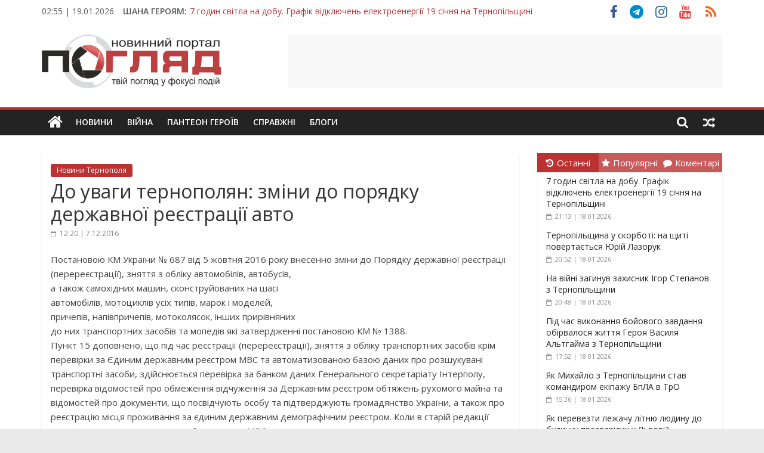

--- FILE ---
content_type: text/html; charset=utf-8
request_url: https://www.google.com/recaptcha/api2/aframe
body_size: 265
content:
<!DOCTYPE HTML><html><head><meta http-equiv="content-type" content="text/html; charset=UTF-8"></head><body><script nonce="iOJ2y9OsA9xtKcBB9EW6mg">/** Anti-fraud and anti-abuse applications only. See google.com/recaptcha */ try{var clients={'sodar':'https://pagead2.googlesyndication.com/pagead/sodar?'};window.addEventListener("message",function(a){try{if(a.source===window.parent){var b=JSON.parse(a.data);var c=clients[b['id']];if(c){var d=document.createElement('img');d.src=c+b['params']+'&rc='+(localStorage.getItem("rc::a")?sessionStorage.getItem("rc::b"):"");window.document.body.appendChild(d);sessionStorage.setItem("rc::e",parseInt(sessionStorage.getItem("rc::e")||0)+1);localStorage.setItem("rc::h",'1768784109721');}}}catch(b){}});window.parent.postMessage("_grecaptcha_ready", "*");}catch(b){}</script></body></html>